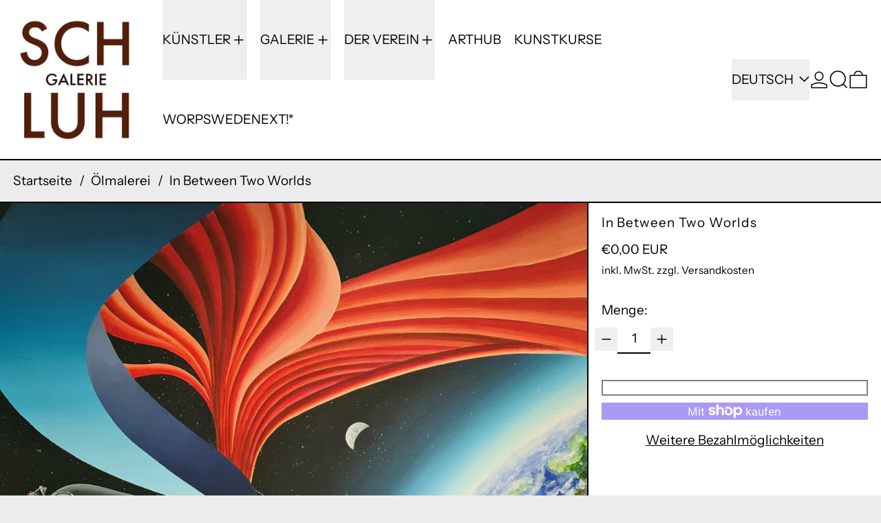

--- FILE ---
content_type: text/javascript
request_url: https://schluh.art/cdn/shop/t/8/assets/global.bundle.js?v=54280930029925866011749983878
body_size: 14000
content:
var _createClass=function(){function defineProperties(target,props){for(var i=0;i<props.length;i++){var descriptor=props[i];descriptor.enumerable=descriptor.enumerable||!1,descriptor.configurable=!0,"value"in descriptor&&(descriptor.writable=!0),Object.defineProperty(target,descriptor.key,descriptor)}}return function(Constructor,protoProps,staticProps){return protoProps&&defineProperties(Constructor.prototype,protoProps),staticProps&&defineProperties(Constructor,staticProps),Constructor}}();function _classCallCheck(instance,Constructor){if(!(instance instanceof Constructor))throw new TypeError("Cannot call a class as a function")}(function(){if(typeof window>"u"||typeof Element>"u")return;var slice=Array.prototype.slice,matches=Element.prototype.matches||Element.prototype.msMatchesSelector,_focusableElementsString=["a[href]","area[href]","input:not([disabled])","select:not([disabled])","textarea:not([disabled])","button:not([disabled])","details","summary","iframe","object","embed","video","[contenteditable]"].join(","),InertRoot=function(){function InertRoot2(rootElement,inertManager2){_classCallCheck(this,InertRoot2),this._inertManager=inertManager2,this._rootElement=rootElement,this._managedNodes=new Set,this._rootElement.hasAttribute("aria-hidden")?this._savedAriaHidden=this._rootElement.getAttribute("aria-hidden"):this._savedAriaHidden=null,this._rootElement.setAttribute("aria-hidden","true"),this._makeSubtreeUnfocusable(this._rootElement),this._observer=new MutationObserver(this._onMutation.bind(this)),this._observer.observe(this._rootElement,{attributes:!0,childList:!0,subtree:!0})}return _createClass(InertRoot2,[{key:"destructor",value:function(){this._observer.disconnect(),this._rootElement&&(this._savedAriaHidden!==null?this._rootElement.setAttribute("aria-hidden",this._savedAriaHidden):this._rootElement.removeAttribute("aria-hidden")),this._managedNodes.forEach(function(inertNode){this._unmanageNode(inertNode.node)},this),this._observer=null,this._rootElement=null,this._managedNodes=null,this._inertManager=null}},{key:"_makeSubtreeUnfocusable",value:function(startNode){var _this2=this;composedTreeWalk(startNode,function(node2){return _this2._visitNode(node2)});var activeElement=document.activeElement;if(!document.body.contains(startNode)){for(var node=startNode,root=void 0;node;){if(node.nodeType===Node.DOCUMENT_FRAGMENT_NODE){root=node;break}node=node.parentNode}root&&(activeElement=root.activeElement)}startNode.contains(activeElement)&&(activeElement.blur(),activeElement===document.activeElement&&document.body.focus())}},{key:"_visitNode",value:function(node){if(node.nodeType===Node.ELEMENT_NODE){var element=node;element!==this._rootElement&&element.hasAttribute("inert")&&this._adoptInertRoot(element),(matches.call(element,_focusableElementsString)||element.hasAttribute("tabindex"))&&this._manageNode(element)}}},{key:"_manageNode",value:function(node){var inertNode=this._inertManager.register(node,this);this._managedNodes.add(inertNode)}},{key:"_unmanageNode",value:function(node){var inertNode=this._inertManager.deregister(node,this);inertNode&&this._managedNodes.delete(inertNode)}},{key:"_unmanageSubtree",value:function(startNode){var _this3=this;composedTreeWalk(startNode,function(node){return _this3._unmanageNode(node)})}},{key:"_adoptInertRoot",value:function(node){var inertSubroot=this._inertManager.getInertRoot(node);inertSubroot||(this._inertManager.setInert(node,!0),inertSubroot=this._inertManager.getInertRoot(node)),inertSubroot.managedNodes.forEach(function(savedInertNode){this._manageNode(savedInertNode.node)},this)}},{key:"_onMutation",value:function(records,self){records.forEach(function(record){var target=record.target;if(record.type==="childList")slice.call(record.addedNodes).forEach(function(node){this._makeSubtreeUnfocusable(node)},this),slice.call(record.removedNodes).forEach(function(node){this._unmanageSubtree(node)},this);else if(record.type==="attributes"){if(record.attributeName==="tabindex")this._manageNode(target);else if(target!==this._rootElement&&record.attributeName==="inert"&&target.hasAttribute("inert")){this._adoptInertRoot(target);var inertSubroot=this._inertManager.getInertRoot(target);this._managedNodes.forEach(function(managedNode){target.contains(managedNode.node)&&inertSubroot._manageNode(managedNode.node)})}}},this)}},{key:"managedNodes",get:function(){return new Set(this._managedNodes)}},{key:"hasSavedAriaHidden",get:function(){return this._savedAriaHidden!==null}},{key:"savedAriaHidden",set:function(ariaHidden){this._savedAriaHidden=ariaHidden},get:function(){return this._savedAriaHidden}}]),InertRoot2}(),InertNode=function(){function InertNode2(node,inertRoot){_classCallCheck(this,InertNode2),this._node=node,this._overrodeFocusMethod=!1,this._inertRoots=new Set([inertRoot]),this._savedTabIndex=null,this._destroyed=!1,this.ensureUntabbable()}return _createClass(InertNode2,[{key:"destructor",value:function(){if(this._throwIfDestroyed(),this._node&&this._node.nodeType===Node.ELEMENT_NODE){var element=this._node;this._savedTabIndex!==null?element.setAttribute("tabindex",this._savedTabIndex):element.removeAttribute("tabindex"),this._overrodeFocusMethod&&delete element.focus}this._node=null,this._inertRoots=null,this._destroyed=!0}},{key:"_throwIfDestroyed",value:function(){if(this.destroyed)throw new Error("Trying to access destroyed InertNode")}},{key:"ensureUntabbable",value:function(){if(this.node.nodeType===Node.ELEMENT_NODE){var element=this.node;if(matches.call(element,_focusableElementsString)){if(element.tabIndex===-1&&this.hasSavedTabIndex)return;element.hasAttribute("tabindex")&&(this._savedTabIndex=element.tabIndex),element.setAttribute("tabindex","-1"),element.nodeType===Node.ELEMENT_NODE&&(element.focus=function(){},this._overrodeFocusMethod=!0)}else element.hasAttribute("tabindex")&&(this._savedTabIndex=element.tabIndex,element.removeAttribute("tabindex"))}}},{key:"addInertRoot",value:function(inertRoot){this._throwIfDestroyed(),this._inertRoots.add(inertRoot)}},{key:"removeInertRoot",value:function(inertRoot){this._throwIfDestroyed(),this._inertRoots.delete(inertRoot),this._inertRoots.size===0&&this.destructor()}},{key:"destroyed",get:function(){return this._destroyed}},{key:"hasSavedTabIndex",get:function(){return this._savedTabIndex!==null}},{key:"node",get:function(){return this._throwIfDestroyed(),this._node}},{key:"savedTabIndex",set:function(tabIndex){this._throwIfDestroyed(),this._savedTabIndex=tabIndex},get:function(){return this._throwIfDestroyed(),this._savedTabIndex}}]),InertNode2}(),InertManager=function(){function InertManager2(document2){if(_classCallCheck(this,InertManager2),!document2)throw new Error("Missing required argument; InertManager needs to wrap a document.");this._document=document2,this._managedNodes=new Map,this._inertRoots=new Map,this._observer=new MutationObserver(this._watchForInert.bind(this)),addInertStyle(document2.head||document2.body||document2.documentElement),document2.readyState==="loading"?document2.addEventListener("DOMContentLoaded",this._onDocumentLoaded.bind(this)):this._onDocumentLoaded()}return _createClass(InertManager2,[{key:"setInert",value:function(root,inert){if(inert){if(this._inertRoots.has(root))return;var inertRoot=new InertRoot(root,this);if(root.setAttribute("inert",""),this._inertRoots.set(root,inertRoot),!this._document.body.contains(root))for(var parent=root.parentNode;parent;)parent.nodeType===11&&addInertStyle(parent),parent=parent.parentNode}else{if(!this._inertRoots.has(root))return;var _inertRoot=this._inertRoots.get(root);_inertRoot.destructor(),this._inertRoots.delete(root),root.removeAttribute("inert")}}},{key:"getInertRoot",value:function(element){return this._inertRoots.get(element)}},{key:"register",value:function(node,inertRoot){var inertNode=this._managedNodes.get(node);return inertNode!==void 0?inertNode.addInertRoot(inertRoot):inertNode=new InertNode(node,inertRoot),this._managedNodes.set(node,inertNode),inertNode}},{key:"deregister",value:function(node,inertRoot){var inertNode=this._managedNodes.get(node);return inertNode?(inertNode.removeInertRoot(inertRoot),inertNode.destroyed&&this._managedNodes.delete(node),inertNode):null}},{key:"_onDocumentLoaded",value:function(){var inertElements=slice.call(this._document.querySelectorAll("[inert]"));inertElements.forEach(function(inertElement){this.setInert(inertElement,!0)},this),this._observer.observe(this._document.body||this._document.documentElement,{attributes:!0,subtree:!0,childList:!0})}},{key:"_watchForInert",value:function(records,self){var _this=this;records.forEach(function(record){switch(record.type){case"childList":slice.call(record.addedNodes).forEach(function(node){if(node.nodeType===Node.ELEMENT_NODE){var inertElements=slice.call(node.querySelectorAll("[inert]"));matches.call(node,"[inert]")&&inertElements.unshift(node),inertElements.forEach(function(inertElement){this.setInert(inertElement,!0)},_this)}},_this);break;case"attributes":if(record.attributeName!=="inert")return;var target=record.target,inert=target.hasAttribute("inert");_this.setInert(target,inert);break}},this)}}]),InertManager2}();function composedTreeWalk(node,callback,shadowRootAncestor){if(node.nodeType==Node.ELEMENT_NODE){var element=node;callback&&callback(element);var shadowRoot=element.shadowRoot;if(shadowRoot){composedTreeWalk(shadowRoot,callback,shadowRoot);return}if(element.localName=="content"){for(var content=element,distributedNodes=content.getDistributedNodes?content.getDistributedNodes():[],i=0;i<distributedNodes.length;i++)composedTreeWalk(distributedNodes[i],callback,shadowRootAncestor);return}if(element.localName=="slot"){for(var slot=element,_distributedNodes=slot.assignedNodes?slot.assignedNodes({flatten:!0}):[],_i=0;_i<_distributedNodes.length;_i++)composedTreeWalk(_distributedNodes[_i],callback,shadowRootAncestor);return}}for(var child=node.firstChild;child!=null;)composedTreeWalk(child,callback,shadowRootAncestor),child=child.nextSibling}function addInertStyle(node){if(!node.querySelector("style#inert-style, link#inert-style")){var style=document.createElement("style");style.setAttribute("id","inert-style"),style.textContent=`
[inert] {
  pointer-events: none;
  cursor: default;
}

[inert], [inert] * {
  -webkit-user-select: none;
  -moz-user-select: none;
  -ms-user-select: none;
  user-select: none;
}
`,node.appendChild(style)}}if(!HTMLElement.prototype.hasOwnProperty("inert")){var inertManager=new InertManager(document);Object.defineProperty(HTMLElement.prototype,"inert",{enumerable:!0,get:function(){return this.hasAttribute("inert")},set:function(inert){inertManager.setInert(this,inert)}})}})();import{Alpine as Alpine2,AlpinePlugins}from"vendor";import{Splide as Splide2}from"vendor";function fetched_fragment_default(Alpine3){Alpine3.magic("fetchedFragment",(el,{Alpine:Alpine4,evaluateLater})=>(url,selector,loadingClasses=null)=>{let classNames;return loadingClasses&&(classNames=loadingClasses.split(/\s+/g),el.classList.add(...classNames)),async()=>{const html=await fetchHTMLFragment(url,selector);return Alpine4.$data(el).$nextTick(()=>{classNames&&el.classList.remove(...classNames)}),html}})}function html_if_set_default(Alpine3){Alpine3.directive("html-if-set",(el,{modifiers,expression},{effect,evaluateLater})=>{let evaluate=evaluateLater(expression),useEmpty=modifiers.includes("use-empty");function saveInitialHTML(){el._x_custom_initialHTML=el.innerHTML}function getInitialHTML(){return el._x_custom_initialHTML}effect(()=>{let newHTML;evaluate(value=>{value?(newHTML=value,getInitialHTML()||saveInitialHTML()):useEmpty&&value===""?newHTML=value:getInitialHTML()&&(newHTML=getInitialHTML()),(newHTML||useEmpty&&newHTML==="")&&Alpine3.mutateDom(()=>{el.innerHTML=newHTML,el._x_ignoreSelf=!0,Alpine3.initTree(el),delete el._x_ignoreSelf})})})})}function mask_default(Alpine3){Alpine3.directive("mask",(el,{value,expression},{effect,evaluateLater})=>{let templateFn=()=>expression,lastInputValue="";queueMicrotask(()=>{if(["function","dynamic"].includes(value)){let evaluator=evaluateLater(expression);effect(()=>{templateFn=input=>{let result;return Alpine3.dontAutoEvaluateFunctions(()=>{evaluator(value2=>{result=typeof value2=="function"?value2(input):value2},{scope:{$input:input,$money:formatMoney.bind({el})}})}),result},processInputValue(el,!1)})}else processInputValue(el,!1);el._x_model&&el._x_model.set(el.value)}),el.addEventListener("input",()=>processInputValue(el)),el.addEventListener("blur",()=>processInputValue(el,!1)),el.addEventListener("remask",()=>processInputValue(el,!1,!0));function processInputValue(el2,shouldRestoreCursor=!0,ignoreBackspace=!1){let input=el2.value,template=templateFn(input);if(!template||template==="false")return!1;if(ignoreBackspace===!1&&lastInputValue.length-el2.value.length===1)return lastInputValue=el2.value;let setInput=()=>{lastInputValue=el2.value=formatInput(input,template)};shouldRestoreCursor?restoreCursorPosition(el2,template,()=>{setInput()}):setInput()}function formatInput(input,template){if(input==="")return"";let strippedDownInput=stripDown(template,input);return buildUp(template,strippedDownInput)}}).before("model")}function restoreCursorPosition(el,template,callback){let cursorPosition=el.selectionStart,unformattedValue=el.value;callback();let beforeLeftOfCursorBeforeFormatting=unformattedValue.slice(0,cursorPosition),newPosition=buildUp(template,stripDown(template,beforeLeftOfCursorBeforeFormatting)).length;el.setSelectionRange(newPosition,newPosition)}function stripDown(template,input){let inputToBeStripped=input,output="",regexes={9:/[0-9]/,a:/[a-zA-Z]/,"*":/[a-zA-Z0-9]/},wildcardTemplate="";for(let i=0;i<template.length;i++){if(["9","a","*"].includes(template[i])){wildcardTemplate+=template[i];continue}for(let j=0;j<inputToBeStripped.length;j++)if(inputToBeStripped[j]===template[i]){inputToBeStripped=inputToBeStripped.slice(0,j)+inputToBeStripped.slice(j+1);break}}for(let i=0;i<wildcardTemplate.length;i++){let found=!1;for(let j=0;j<inputToBeStripped.length;j++)if(regexes[wildcardTemplate[i]].test(inputToBeStripped[j])){output+=inputToBeStripped[j],inputToBeStripped=inputToBeStripped.slice(0,j)+inputToBeStripped.slice(j+1),found=!0;break}if(!found)break}return output}function buildUp(template,input){let clean=Array.from(input),output="";for(let i=0;i<template.length;i++){if(!["9","a","*"].includes(template[i])){output+=template[i];continue}if(clean.length===0)break;output+=clean.shift()}return output}function formatMoney(input,delimiter=".",thousands,precision=2){if(input==="-")return"-";if(/^\D+$/.test(input))return"9";thousands==null&&(thousands=delimiter===","?".":",");let addThousands=(input2,thousands2)=>{let output="",counter=0;for(let i=input2.length-1;i>=0;i--)input2[i]!==thousands2&&(counter===3?(output=input2[i]+thousands2+output,counter=0):output=input2[i]+output,counter++);return output},minus=input.startsWith("-")?"-":"",strippedInput=input.replaceAll(new RegExp(`[^0-9\\${delimiter}]`,"g"),""),template=Array.from({length:strippedInput.split(delimiter)[0].length}).fill("9").join("");return template=`${minus}${addThousands(template,thousands)}`,precision>0&&input.includes(delimiter)&&(template+=`${delimiter}`+"9".repeat(precision)),queueMicrotask(()=>{this.el.value.endsWith(delimiter)||this.el.value[this.el.selectionStart-1]===delimiter&&this.el.setSelectionRange(this.el.selectionStart-1,this.el.selectionStart-1)}),template}var modals_default={domContentLoaded:!1,leftDrawer:{open:!1,contents:""},rightDrawer:{open:!1,contents:""},quickBuyDrawer:{open:!1,contents:""},modal:{open:!1,contents:""},promo:{open:!1,contents:""},popup:{open:!1,contents:""},modals:{},async init(){await switchOnDOMContentLoaded(),await Alpine.nextTick(),await Alpine.nextTick();for(const slotName of["leftDrawer","rightDrawer","quickBuyDrawer","modal","promo","popup"])this.setUpShow(slotName),this.setUpHide(slotName)},register(name,slotName){this.modals[name]=slotName},open(name){if(this.modals[name]){const slotName=this.modals[name];if(this[slotName].contents===name&&this[slotName].open===!0)return;document.body.dispatchEvent(new CustomEvent(`${kebabCase(name)}-will-open`,{bubbles:!0})),document.body.dispatchEvent(new CustomEvent(`${kebabCase(slotName)}-will-open`,{bubbles:!0})),this[slotName].contents=name,this[slotName].open=!0}},close(nameOrSlotName){let name,slotName;this.modals[nameOrSlotName]?(name=nameOrSlotName,slotName=this.modals[nameOrSlotName]):(name=this[nameOrSlotName].contents,slotName=nameOrSlotName),!(this[slotName].contents!==name||this[slotName].open!==!0)&&(document.body.dispatchEvent(new CustomEvent(`${kebabCase(name)}-will-close`,{bubbles:!0})),document.body.dispatchEvent(new CustomEvent(`${kebabCase(slotName)}-will-close`,{bubbles:!0})),this[slotName].open=!1)},setUpShow(slotName){const slotEl=document.getElementById(`${kebabCase(slotName)}-slot`);slotEl._x_doShow=async()=>{const dispatchOpenEvents=()=>{const name=Alpine.store("modals")[slotName].contents;document.body.dispatchEvent(new CustomEvent(`${kebabCase(name)}-is-open`,{bubbles:!0})),document.body.dispatchEvent(new CustomEvent(`${kebabCase(slotName)}-is-open`,{bubbles:!0}))};Alpine.mutateDom(()=>{slotEl.style.length===1&&slotEl.style.display==="none"?slotEl.removeAttribute("style"):slotEl.style.removeProperty("display")}),await Alpine.nextTick();try{const transitionEl=slotEl.hasAttribute("x-show")?slotEl:slotEl.closest("[x-show]");await Promise.all(transitionEl.getAnimations().map(animation=>animation.finished)),dispatchOpenEvents()}catch{dispatchOpenEvents()}}},setUpHide(slotName){const slotEl=document.getElementById(`${kebabCase(slotName)}-slot`);slotEl._x_doHide=()=>{Alpine.mutateDom(()=>{slotEl.style.setProperty("display","none")});const name=Alpine.store("modals")[slotName].contents;Alpine.store("modals")[slotName].contents="",document.body.dispatchEvent(new CustomEvent(`${kebabCase(name)}-is-closed`,{bubbles:!0})),document.body.dispatchEvent(new CustomEvent(`${kebabCase(slotName)}-is-closed`,{bubbles:!0}))}},closeAll(){Object.keys(this.modals).forEach(modal=>{Alpine.store("modals").close(modal)})},getSlotEl(slotName){return document.getElementById(`${kebabCase(slotName)}-slot`)||null},removeExistingContents(slotName,selector){const existingModalContents=this.getSlotEl(slotName)?.querySelector(selector);existingModalContents&&existingModalContents.remove()}},cart_count_default={count:window.theme&&window.theme.cartItemCount||0,init(){window.addEventListener("baseline:cart:afteradditem",e=>{this._setFromFetchedSection(e.detail.response)}),window.addEventListener("baseline:cart:cartqtychange",e=>{this._setFromFetchedSection(e.detail.response)}),window.addEventListener("baseline:cart:update",e=>{this._setFromFetchedSection(e.detail.response)})},_setFromFetchedSection(data){const countSectionHTML=data.sections["cart-item-count"];this.count=parseInt(parseDOMFromString(countSectionHTML).firstElementChild.innerText.trim(),10),window.theme.cartItemCount=this.count},countWithText(){let string=theme.strings.itemCountOther;return this.count===1&&(string=theme.strings.itemCountOne),string.replace("{{ count }}",this.count)}},age_check_default=({mode,dateFormat,minimumAge,redirectURL,enabled})=>({authenticated:!1,mode,dateFormat,minimumAge,redirectURL,month:"",day:"",year:"",date:"",enabled,sectionId:null,storageKey:null,boundOnSectionSelect:null,boundOnSectionDeselect:null,get fullDate(){return`${this.month}/${this.day}/${this.year}`},init(){this.sectionId=this.$root.id,this.storageKey=`switch-age-check-${this.sectionId}`,window.location.pathname!=="/challenge"&&(Shopify.designMode&&Alpine.store("modals").removeExistingContents("modal","#ageCheck"),initTeleport(this.$root),Alpine.store("modals").register("ageCheck","modal"),Shopify.designMode?(window.theme.designMode.selected===this.sectionId&&(this.enabled===!0?Alpine.store("modals").open("ageCheck"):Alpine.store("modals").close("ageCheck")),this.boundOnSectionSelect=this.onSectionSelect.bind(this),this.boundOnSectionDeselect=this.onSectionDeselect.bind(this),document.addEventListener("shopify:section:select",this.boundOnSectionSelect),document.addEventListener("shopify:section:deselect",this.boundOnSectionDeselect)):getExpiringStorageItem(this.storageKey)!=="approved"&&Alpine.store("modals").open("ageCheck"),this.redirectURL===null&&(this.redirectURL="https://www.google.com"),this.mode==="dob"&&(this.date=new Date,setTimeout(()=>this.setUpDOB(),100)))},onSectionSelect(e){e.target.contains(this.$root)&&this.enabled&&Alpine.store("modals").open("ageCheck")},onSectionDeselect(e){e.target.contains(this.$root)&&this.$store.modals.close("ageCheck")},approveEntry(){Alpine.store("modals").close("ageCheck"),Shopify.designMode||setExpiringStorageItem(this.storageKey,"approved",daysInMs(30))},denyEntry(){window.location=this.redirectURL},checkInput(name){switch(name){case"day":return parseInt(this.day)>0&&parseInt(this.day)<32;case"month":return parseInt(this.month)>0&&parseInt(this.month)<13;case"year":return parseInt(this.year)<this.date.getFullYear()&&parseInt(this.year)>1900}return!0},checkAge(){const currentDate=Math.round(this.date.getTime()/1e3),enteredDate=Math.round(new Date(`${this.fullDate}`).getTime()/1e3);Math.floor((currentDate-enteredDate)/31536e3)>parseInt(this.minimumAge,10)?this.approveEntry():this.denyEntry()},setUpDOB(){document.getElementById(`dob-form-${this.sectionId}`).addEventListener("input",e=>{const target=e.srcElement||e.target,maxLength=parseInt(target.attributes.maxlength.value,10),targetLength=target.value.length;if(targetLength>=maxLength){if(!this.checkInput(target.getAttribute("name")))return target.value="",!1;let next=target.closest(".input-grid-item");for(;(next=next.nextElementSibling)&&next!=null;){let input=next.querySelector("input");if(input!==null){input.focus();break}}}else if(targetLength===0){let previous=target.closest(".input-grid-item");for(;(previous=previous.previousElementSibling)&&previous!=null;){const input=previous.querySelector("input");if(input!==null){input.focus();break}}}this.checkInput("day")&&this.checkInput("month")&&this.checkInput("year")&&setTimeout(()=>this.checkAge(),500)})},destroy(){document.removeEventListener("shopify:section:select",this.boundOnSectionSelect),document.removeEventListener("shopify:section:deselect",this.boundOnSectionDeselect)}}),free_shipping_bar_default=()=>({contentHTML:null,boundOnCartUpdate:null,init(){this.boundOnCartUpdate=this.onCartUpdate.bind(this),window.addEventListener("baseline:cart:afteradditem",this.boundOnCartUpdate),window.addEventListener("baseline:cart:cartqtychange",this.boundOnCartUpdate),window.addEventListener("baseline:cart:update",this.boundOnCartUpdate)},async onCartUpdate(){const updatedSection=await freshHTML(getURLWithParams(window.theme.routes.root_url,{section_id:this.$root.id}));this.contentHTML=querySelectorInHTMLString("[data-content]",updatedSection).innerHTML;const scrollingTextContainerEl=this.$root.querySelector("scrolling-items-container");scrollingTextContainerEl&&(await this.$nextTick(),scrollingTextContainerEl.dispatchEvent(new CustomEvent("scrolling-items:change")))},destroy(){window.removeEventListener("baseline:cart:afteradditem",this.boundOnCartUpdate),window.removeEventListener("baseline:cart:cartqtychange",this.boundOnCartUpdate),window.removeEventListener("baseline:cart:update",this.boundOnCartUpdate)}}),cart_items_default=()=>({itemsRoot:null,loading:null,boundOnCartQuantityChange:null,init(){this.itemsRoot=this.$root,this.boundOnCartQuantityChange=this.onCartQuantityChange.bind(this),window.addEventListener("baseline:cart:afteradditem",this.boundOnCartQuantityChange),window.addEventListener("baseline:cart:cartqtychange",this.boundOnCartQuantityChange),window.addEventListener("baseline:cart:update",this.boundOnCartQuantityChange),document.addEventListener("baseline:cart:lock",()=>{this.loading=!0}),document.addEventListener("baseline:cart:unlock",()=>{this.loading=!1})},onCartQuantityChange(e){Alpine.morph(this.itemsRoot,querySelectorInHTMLString("[data-cart-items]",e.detail.response.sections["cart-items"]).outerHTML,{updating(el,toEl,childrenOnly,skip){el.nodeType===1&&el.hasAttribute("ready")&&toEl.setAttribute("ready","")}}),this.$nextTick(()=>{this.itemsRoot.querySelectorAll("input").forEach(inputEl=>{inputEl.value=inputEl.getAttribute("value"),inputEl.dispatchEvent(new Event("input"))})}),this.updateLiveRegion(parseDOMFromString(e.detail.response.sections["cart-live-region"]).firstElementChild.textContent),e.detail.originalTarget&&this.$nextTick(()=>{if(!this.itemsRoot.contains(e.detail.originalTarget)){let focusRoot;this.itemsRoot.closest('[role="dialog"]')?focusRoot=this.itemsRoot.closest('[role="dialog"]').parentNode:focusRoot=this.itemsRoot,this.$focus.within(focusRoot).first()}});const itemsRootEl=this.itemsRoot;switch(e.type){case"baseline:cart:afteradditem":document.dispatchEvent(new CustomEvent("theme:product:add",{detail:{cartItemCount:window.theme.cartItemCount,itemsRootEl,lineItemEl:document.querySelector(`[data-line-item-key="${e.detail.response.key}"]`)||null,variantId:e.detail.response.variant_id,key:e.detail.response.key,formEl:document.getElementById(e.detail.sourceId),get cartPromise(){return fetch(window.theme.routes.cart_url,fetchConfigDefaults()).then(res=>res.json()).then(cart=>cart).catch(error=>console.error("Error fetching cart in `theme:product:add`",error))}}}));break;case"baseline:cart:cartqtychange":document.dispatchEvent(new CustomEvent("theme:line-item:change",{detail:{cartItemCount:e.detail.response.item_count,itemsRootEl,lineItemEl:document.querySelector(`[data-line-item-key="${e.detail.key}"]`)||null,variantId:e.detail.variantId,key:e.detail.key,quantity:e.detail.quantity,previousQuantity:e.detail.previousQuantity,cart:e.detail.response}}));break;case"baseline:cart:update":document.dispatchEvent(new CustomEvent("theme:cart:update",{detail:{cartItemCount:window.theme.cartItemCount,itemsRootEl,get cartPromise(){return fetch(window.theme.routes.cart_url,fetchConfigDefaults()).then(res=>res.json()).then(cart=>cart).catch(error=>console.error("Error fetching cart in `theme:cart:update`",error))}}}));break}},updateLiveRegion(liveRegionText){if(!liveRegionText)return;const cartStatus=document.getElementById("cart-live-region-text");cartStatus.textContent=liveRegionText,cartStatus.setAttribute("aria-hidden",!1),setTimeout(()=>{cartStatus.setAttribute("aria-hidden",!0)},1e3)},destroy(){window.removeEventListener("baseline:cart:afteradditem",this.boundOnCartQuantityChange),window.removeEventListener("baseline:cart:cartqtychange",this.boundOnCartQuantityChange),window.removeEventListener("baseline:cart:update",this.boundOnCartQuantityChange)}}),cart_item_default=key=>({quantity:null,previousQuantity:null,key,locked:!1,errorMessage:null,init(){document.addEventListener("baseline:cart:lock",()=>{this.locked=!0}),document.addEventListener("baseline:cart:unlock",()=>{this.locked=!1})},async itemQuantityChange(){if(this.locked||this.loading||this.$refs.quantityInput.hasAttribute("data-last-value")&&this.quantity===Number(this.$refs.quantityInput.dataset.lastValue))return;this.locked=!0,this.loading=!0;const request={...fetchConfigDefaults("application/javascript"),body:JSON.stringify({id:this.key,quantity:this.quantity,sections:"cart-items,cart-footer,cart-item-count,cart-live-region",sections_url:window.location.pathname})};try{const data=await(await fetch(theme.routes.cart_change_url,request)).json();data.status===422?(this.errorMessage=data.message,this.quantity=this.previousQuantity,document.dispatchEvent(new CustomEvent("theme:line-item:error",{detail:{message:this.errorMessage,itemsRootEl:this.itemsRoot,lineItemEl:document.querySelector(`[data-line-item-key="${this.key}"]`)||null,variantId:Number(this.$refs.quantityInput.dataset.variantId),key:this.key,quantity:this.quantity}}))):(this.errorMessage=null,document.body.dispatchEvent(new CustomEvent("baseline:cart:cartqtychange",{bubbles:!0,detail:{response:data,key:this.key,quantity:this.quantity,previousQuantity:this.previousQuantity,variantId:Number(this.$refs.quantityInput.dataset.variantId),originalTarget:this.$refs.quantityControl}})))}catch(e){console.error(e),document.getElementById("cart-errors").textContent=theme.strings.cartError,document.dispatchEvent(new CustomEvent("theme:cart:error:other",{detail:{message:theme.strings.cartError,error:e}}))}finally{this.locked=!1,this.loading=!1}},removeItem(){Array.from(this.$root.querySelectorAll('[x-data="CartItemQuantity"]')).filter(el=>el.offsetParent)[0].dispatchEvent(new CustomEvent("remove"))}}),quantity_default={adjustQuantity(adjustCb){typeof this.previousQuantity<"u"&&(this.previousQuantity=this.quantity);const quantityBeforeAdjustment=this.quantity;adjustCb(),this.dispatchInputEvent(),this.quantity!==quantityBeforeAdjustment&&this.$nextTick(()=>{this.dispatchChangeEvent()})},increment(){this.adjustQuantity(()=>{this.$refs.quantityInput.stepUp()})},decrement(){this.adjustQuantity(()=>{this.$refs.quantityInput.stepDown()})},dispatchInputEvent(){this.$refs.quantityInput.dispatchEvent(new Event("input"))},dispatchChangeEvent(){this.$refs.quantityInput.dispatchEvent(new Event("change"))}},cart_item_quantity_default=()=>({remove(){this.adjustQuantity(()=>{this.$refs.quantityInput.value=0})},...quantity_default}),cart_footer_default=()=>({footerRoot:null,_morphFooter(e){const newFooterSection=querySelectorInHTMLString("[data-cart-footer]",e.detail.response.sections["cart-footer"]);Alpine.morph(this.footerRoot,newFooterSection?newFooterSection.outerHTML:"",{updating(el,toEl,childrenOnly,skip){el.classList&&el.classList.contains("additional-checkout-buttons")&&skip(),el.nodeType===1&&el.hasAttribute("ready")&&toEl.setAttribute("ready","")}})},init(){this.footerRoot=this.$root,window.addEventListener("baseline:cart:afteradditem",e=>{this._morphFooter(e)}),window.addEventListener("baseline:cart:cartqtychange",e=>{this._morphFooter(e)}),window.addEventListener("baseline:cart:update",e=>{this._morphFooter(e)})}}),cart_note_default=()=>({updating:!1,note:"",init(){this.note=this.$root.value,this.$watch("note",(value,oldValue)=>{value!==oldValue&&this.updateNote()})},async updateNote(){this.updating=!0,await fetch(theme.routes.cart_update_url,{...fetchConfigDefaults(),body:JSON.stringify({note:this.$root.value})}),this.updating=!1}}),header_default=()=>({isStuck:!1,overlayHeaderWithSticky:null,overlayTextColor:null,init(){this.overlayHeaderWithSticky=this.$root.dataset.overlayHeaderWithSticky==="true",this.overlayHeaderWithSticky&&this.setUpOverlayWithSticky()},setUpOverlayWithSticky(){const positionerEl=document.createElement("div");positionerEl.id="sticky-positioner",document.body.insertBefore(positionerEl,this.$root.closest(".shopify-section")),new IntersectionObserver(([e])=>{e.intersectionRatio===0?this.isStuck=!0:this.isStuck=!1}).observe(positionerEl),this.overlayTextColor=this.$root.dataset.overlayTextColorScheme,this.updateColorScheme(this.isStuck),this.$watch("isStuck",value=>{this.updateColorScheme(value)})},updateColorScheme(isStuck){isStuck?(this.$refs.header.setAttribute("data-color-scheme",""),this.$refs.header.classList.remove("bg-transparent"),this.$refs.header.classList.add("bg-scheme-background")):(this.$refs.header.setAttribute("data-color-scheme",this.overlayTextColor),this.$refs.header.classList.remove("bg-scheme-background"),this.$refs.header.classList.add("bg-transparent"))}}),video_default=(mode="preview")=>({player:null,enabled:!1,playing:!1,id:"",playback:"inline",mode,init(){this.id=this.$root.id,document.body.addEventListener("pauseAllMedia",e=>{e.detail!==null&&e.detail.id===this.$root.id||this.mode!=="autoplay"&&this.pause()}),this.$watch("enabled",value=>{value===!0&&(this.player=this.$root.querySelector("[\\@play][\\@pause]"),this.player.addEventListener("playing",()=>{this.playing=!0}),this.player.addEventListener("paused",()=>{this.playing=!1}))}),this.$watch("playing",value=>{value===!0&&this.dispatchPauseAllMediaEvent()}),this.productMediaWrapper=this.$root.closest("[data-product-single-media-wrapper]"),this.productMediaWrapper!==null&&this.setUpProductMediaListeners(),Shopify.designMode&&document.addEventListener("shopify:section:unload",e=>{e.target.contains(this.$root)&&this.player&&this.player.dispatchEvent(new CustomEvent("deinit"))}),this.mode==="autoplay"&&this.enable(),this.$nextTick(()=>{this.checkImagesLoaded()})},checkImagesLoaded(){this.$root.querySelectorAll("img.track-loaded").forEach(image=>{image.complete?image.classList.add("is-complete"):image.addEventListener("load",()=>{image.classList.add("is-complete")})})},enable(){this.playback==="modal"?(this.$store.modals.modals[this.id]||this.$store.modals.register(this.id,"modal"),this.dispatchPauseAllMediaEvent(),this.$store.modals.open(this.id)):this.enabled=!0},dispatchPauseAllMediaEvent(){document.body.dispatchEvent(new CustomEvent("pauseAllMedia",{detail:{id:this.$root.id}}))},play(){this.enabled===!1||this.player===null||this.player.dispatchEvent(new CustomEvent("play"))},pause(){this.enabled===!1||this.player===null||this.player.dispatchEvent(new CustomEvent("pause"))},setUpProductMediaListeners(){this.productMediaWrapper.addEventListener("mediaHidden",()=>{this.pause()}),this.productMediaWrapper.addEventListener("mediaVisible",()=>{})}}),product_media_video_default=()=>({player:null,productMediaWrapper:null,enabled:!1,playing:!1,init(){document.body.addEventListener("pauseAllMedia",e=>{e.detail!==null&&e.detail.id===this.$root.id||this.pause()}),this.$watch("enabled",value=>{value===!0&&(this.player=this.$root.querySelector("[\\@play][\\@pause]"),this.player.addEventListener("playing",()=>{this.playing=!0}),this.player.addEventListener("paused",()=>{this.playing=!1}))}),this.$watch("playing",value=>{value===!0&&this.dispatchPauseAllMediaEvent()}),this.productMediaWrapper=this.$root.closest("[data-product-single-media-wrapper]"),this.productMediaWrapper&&this.setUpProductMediaListeners(),Shopify.designMode&&document.addEventListener("shopify:section:unload",e=>{e.target.contains(this.$root)&&this.player&&this.player.dispatchEvent(new CustomEvent("deinit"))})},setUpProductMediaListeners(){this.productMediaWrapper.addEventListener("mediaHidden",()=>{this.pause()}),this.productMediaWrapper.addEventListener("mediaVisible",()=>{this.play()})},enable(){this.enabled=!0},dispatchPauseAllMediaEvent(){document.body.dispatchEvent(new CustomEvent("pauseAllMedia",{detail:{id:this.$root.id}}))},play(){this.enabled===!1||this.player===null||this.player.dispatchEvent(new CustomEvent("play"))},pause(){this.enabled===!1||this.player===null||this.player.dispatchEvent(new CustomEvent("pause"))}}),html_video_default=()=>({init(){this.$refs.video.addEventListener("play",()=>{this.$root.dispatchEvent(new CustomEvent("playing",{bubbles:!0}))}),this.$refs.video.addEventListener("pause",()=>{this.$root.dispatchEvent(new CustomEvent("paused",{bubbles:!0}))}),this.$refs.video.autoplay&&this.$nextTick(()=>{this.$refs.video.play()})},play(){this.$refs.video.play()},pause(){this.$refs.video.pause()}}),filterable_default=()=>({filtersOpen:!1,sortOpen:!1,filtersCache:[],loading:!1,focusedBeforeUpdate:null,searchParams:null,countHTML:null,filtersFormHTML:null,resultsHTML:null,drawerToggleHTML:null,afterUpdateCallback:null,isMdBreakpoint:window.isMdBreakpoint(),mdBreakpointMQL:window.mdBreakpointMQL(),boundOnHistoryChange:null,clickOutside(event,property,sidebarOnDesktop){sidebarOnDesktop&&this.isMdBreakpoint||event.preventDefault(),!(event.target&&(event.target===this.$refs.filterDropDownToggle||event.target===this.$refs.sortDropDownToggle))&&(this[property]=!1)},focusOut(event,property){if(event.relatedTarget){if(event.relatedTarget===this.$refs.filterDropDownToggle||event.relatedTarget===this.$refs.sortDropDownToggle)return;event.relatedTarget.closest("[data-filterable-dropdown]")||(this[property]=!1)}},onEscape(){this.filtersOpen&&(this.filtersOpen=!1,this.$refs.filterDropDownToggle.focus()),this.sortOpen&&(this.sortOpen=!1,this.$refs.sortToggle.focus())},init(){this.isMdBreakpoint=this.mdBreakpointMQL.matches,this.mdBreakpointMQL.addEventListener("change",e=>{this.isMdBreakpoint=e.matches}),this.$root.addEventListener("baseline:filterable:open-filters",()=>{this.filtersOpen=!0}),this.boundOnHistoryChange=this.onHistoryChange.bind(this),window.addEventListener("popstate",this.boundOnHistoryChange),this.$watch("sortOpen",value=>{value===!0&&this.filtersOpen===!0&&(this.filtersOpen=!1)}),this.$watch("filtersOpen",value=>{value===!0&&this.sortOpen===!0&&(this.sortOpen=!1)}),this.$watch("searchParams",this.onSearchParamsUpdate.bind(this))},async onSearchParamsUpdate(value,oldValue){if(value===oldValue)return;const updatedHTML=await fetchHTML(currentURLAddingParams([...value,["section_id",getSectionId(this.$root)]],!0));this.$root.querySelector('[data-fragment-id="count"]')&&(this.countHTML=querySelectorInHTMLString('[data-fragment-id="count"]',updatedHTML).innerHTML),this.$root.querySelector('[data-fragment-id="drawer-toggle"]')&&(this.drawerToggleHTML=querySelectorInHTMLString('[data-fragment-id="drawer-toggle"]',updatedHTML).innerHTML);const filterFormFragmentIds=["filters-form-sidebar","filters-form-filters-drop-down","filters-form-sort-drop-down","filters-form-drawer"];for(const fragmentId of filterFormFragmentIds){let fragmentEl,updatedFormFragmentEl;if(fragmentId==="filters-form-drawer"){if(fragmentEl=document.getElementById("filters-form-drawer"),!fragmentEl||(updatedFormFragmentEl=querySelectorInHTMLString(`[data-template-fragment-id="${fragmentId}"]`,updatedHTML)?.content.firstElementChild.querySelector(`[data-fragment-id="${fragmentId}"]`),!updatedFormFragmentEl))continue}else if(fragmentEl=this.$root.querySelector(`[data-fragment-id="${fragmentId}"]`),!fragmentEl||(updatedFormFragmentEl=querySelectorInHTMLString(`[data-fragment-id="${fragmentId}"]`,updatedHTML)||null,!updatedFormFragmentEl))continue;fragmentEl.querySelectorAll("[data-filterable-filter-fragment]").forEach(filterableFragmentEl=>{const updatedFragmentEl=updatedFormFragmentEl.querySelector(`[data-filterable-filter-fragment="${filterableFragmentEl.getAttribute("data-filterable-filter-fragment")}"`);updatedFragmentEl&&(filterableFragmentEl.innerHTML=updatedFragmentEl.innerHTML)})}this.resultsHTML=querySelectorInHTMLString('[data-fragment-id="results"]',updatedHTML).innerHTML,this.afterUpdate()},afterUpdate(){if(this.focusedBeforeUpdate&&document.getElementById(this.focusedBeforeUpdate)){const target=document.getElementById(this.focusedBeforeUpdate);this.$focus.focus(target),target.tagName==="INPUT"&&target.type==="text"&&target.select(),this.focusedBeforeUpdate=null}this.historyChanged?this.historyChanged=!1:this.updateURLHash(this.searchParams),this.loading=!1,this.afterUpdateCallback&&this.$nextTick(()=>{this.afterUpdateCallback(),this.afterUpdateCallback=null})},filterFormSubmit(event){let form=event.target.closest("form");if(event.target.hasAttribute("form")){const formId=event.target.getAttribute("form");form=document.getElementById(formId)}if(this.loading||!form)return;if(this.loading=!0,document.activeElement&&this.$root.contains(document.activeElement)){const targetId=document.activeElement.getAttribute("id");targetId&&(this.focusedBeforeUpdate=targetId)}const formData=new FormData(form);this.searchParams=new URLSearchParams(formData),event.target.name&&event.target.name==="sort_by"&&(this.afterUpdateCallback=()=>{this.sortOpen=!1})},clearAllFilters(){this.searchParams=new URL(this.$event.currentTarget.href).searchParams},updateURLHash(searchParams){const searchParamsString=searchParams.toString();history.pushState({searchParamsString},"",`${window.location.pathname}${searchParamsString&&"?".concat(searchParamsString)}`)},onHistoryChange(event){this.historyChanged=!0,this.searchParams=event.state.searchParams||""},destroy(){window.removeEventListener("popstate",this.boundOnHistoryChange)}}),range_control_default=(min,max,start,end)=>({min,max,valueA:start,valueB:end,ready:!1,ignoreRangeStart:!1,ignoreRangeEnd:!1,get rangeStart(){return Math.min(this.valueA,this.valueB)},set rangeStart(value){value>=this.rangeEnd||(this.valueA<this.valueB?this.valueA=value:this.valueB=value)},get rangeEnd(){return Math.max(this.valueA,this.valueB)},set rangeEnd(value){value<=this.rangeStart||(this.valueA>this.valueB?this.valueA=value:this.valueB=value)},get rangeStartInMajorUnits(){return this.rangeStart/100},get rangeEndInMajorUnits(){return this.rangeEnd/100},get range(){return this.rangeEnd-this.rangeStart},get rangeStartInPercent(){return this.normalize(this.rangeStart)},get rangeEndInPercent(){return this.normalize(this.rangeEnd)},get rangeInPercent(){return this.rangeEndInPercent-this.rangeStartInPercent},get valueCenter(){return this.rangeStart+this.range/2},set valueCenter(value){const proposedRangeStart=Math.round((value-this.range/2)/100)*100,proposedRangeEnd=Math.round((value+this.range/2)/100)*100;proposedRangeStart<this.min||proposedRangeEnd>this.max||(this.rangeStart=proposedRangeStart,this.rangeEnd=proposedRangeEnd)},init(){this.$watch("rangeStart",(value,oldValue)=>{value===oldValue||this.ignoreRangeStart||this.updateRangeStartDirectInputField(value)}),this.$watch("rangeEnd",(value,oldValue)=>{value===oldValue||this.ignoreRangeEnd||this.updateRangeEndDirectInputField(value)}),this.$nextTick(()=>{this.ready=!0})},normalize(value){const ratio=100/(this.max-this.min);return(value-this.min)*ratio+0},updateRangeStartDirectInputField(value,triggerChange=!0){this.$refs.rangeStartDirectInputField.value=(value/100).toString(),this.$refs.rangeStartDirectInputField.dispatchEvent(new Event("remask"))},updateRangeEndDirectInputField(value,triggerChange=!0){this.$refs.rangeEndDirectInputField.value=(value/100).toString(),this.$refs.rangeEndDirectInputField.dispatchEvent(new Event("remask"))},handleRangeStartDirectInputFieldInput(){this.ignoreRangeStart=!0,this.rangeStart=this.$el.value.replaceAll(/\D/g,"")*100,this.$nextTick(()=>{this.ignoreRangeStart=!1}),this.$refs.rangeStartFormField.dispatchEvent(new CustomEvent("indirect-change"))},handleRangeEndDirectInputFieldInput(){this.ignoreRangeEnd=!0,this.rangeEnd=this.$el.value.replaceAll(/\D/g,"")*100,this.$nextTick(()=>{this.ignoreRangeEnd=!1}),this.$refs.rangeEndFormField.dispatchEvent(new CustomEvent("indirect-change"))},handleRangeStartDirectInputFieldChange(){this.$refs.rangeStartFormField.dispatchEvent(new Event("change"))},handleRangeEndDirectInputFieldChange(){this.$refs.rangeEndFormField.dispatchEvent(new Event("change"))},handleRangeStartControlChange(){this.$refs.rangeStartFormField.dispatchEvent(new Event("change"))},handleRangeEndControlChange(){this.$refs.rangeEndFormField.dispatchEvent(new Event("change"))},handleRangeCenterControlChange(){this.$refs.rangeStartFormField.dispatchEvent(new Event("change"))}}),variant_drop_down_default=()=>({expanded:!1,toggle(){if(this.expanded){this.close();return}this.$refs.button.focus(),this.expanded=!0,this.$refs.panel.style.display="";const selectedEl=this.$refs.panel.querySelector("[aria-selected]");selectedEl?this.$focus.focus(selectedEl):this.$focus.within($refs.panel).first()},close(focusAfter){this.expanded&&(this.expanded=!1,this.$refs.panel.style.display="none",focusAfter&&this.$focus.focus(focusAfter))}}),quantity_default2=()=>({quantity:null,...quantity_default}),modal_cart_default=({openOnAddToCart})=>({init(){openOnAddToCart===!0&&document.body.addEventListener("baseline:cart:afteradditem",()=>{Alpine.store("modals").closeAll(),Alpine.store("modals").open("cart")}),Alpine.store("modals").register("cart","rightDrawer")}}),rte_default=()=>({init(){this.$root.querySelectorAll("table").forEach(tableEl=>{wrap(tableEl).classList.add("rte__table")}),this.$root.querySelectorAll('iframe[src*="youtube.com"],iframe[src="vimeo"]').forEach(extVideoEl=>{wrap(extVideoEl).classList.add("rte__external-video")})}}),sidebar_default=()=>({boundOnSectionSelect:null,boundOnSectionDeselect:null,init(){Shopify.designMode&&this.setUpDesignMode()},setUpDesignMode(){this.boundOnSectionSelect=this.onSectionSelect.bind(this),this.boundOnSectionDeselect=this.onSectionDeselect.bind(this),document.addEventListener("shopify:section:select",this.boundOnSectionSelect),document.addEventListener("shopify:section:deselect",this.boundOnSectionDeselect)},onSectionSelect(e){e.target.contains(this.$root)&&Alpine.store("modals").open("sidebar")},onSectionDeselect(e){e.target.contains(this.$root)&&Alpine.store("modals").close("sidebar")},destroy(){document.removeEventListener("shopify:section:select",this.boundOnSectionSelect),document.removeEventListener("shopify:section:deselect",this.boundOnSectionDeselect)}}),table_default=()=>({sortCol:0,sortOrder:"asc",sortOpen:!1,originalItems:[],mobileSortLabel:"",initialSortComplete:!1,init(){this.originalItems=[...this.$refs.tableData.children],this.mobileSortLabel=this.$refs.tableHeader.children[this.sortCol].dataset.sortLabel,this.sortItems(),this.initialSortComplete=!0},sort(colIndex){this.sortOrder=this.sortCol===colIndex&&this.sortOrder==="asc"?"desc":"asc",this.sortCol=colIndex,this.sortItems()},mobileSort(colIndex,order){this.sortOrder=order,this.sortCol=colIndex,this.sortItems(),this.mobileSortLabel=this.$refs.tableHeader.children[this.sortCol].dataset.sortLabel,this.sortOpen=!1},sortItems(){const tableContainer=this.$refs.tableData,rows=tableContainer.children,rowsArray=Array.from(rows);rowsArray.sort((a,b)=>{const aSortValue=a.querySelector(`[data-index="${this.sortCol}"]`).dataset.sortValue.toLowerCase(),bSortValue=b.querySelector(`[data-index="${this.sortCol}"]`).dataset.sortValue.toLowerCase();if(!isNaN(aSortValue)&&!isNaN(bSortValue))return this.sortOrder==="asc"?aSortValue-bSortValue:bSortValue-aSortValue;if(isBooleanString(aSortValue)&&isBooleanString(bSortValue)){const aSortBoolValue=stringToBoolean(aSortValue),bSortBoolValue=stringToBoolean(bSortValue);return aSortBoolValue===bSortBoolValue?0:aSortBoolValue?this.sortOrder==="asc"?-1:1:this.sortOrder==="asc"?1:-1}return aSortValue<bSortValue?this.sortOrder==="asc"?-1:1:aSortValue>bSortValue?this.sortOrder==="asc"?1:-1:0}),tableContainer.innerHTML="",rowsArray.forEach(row=>tableContainer.appendChild(row))},restoreOriginalItems(){const tableContainer=this.$refs.tableData;tableContainer.innerHTML="",this.originalItems.forEach(item=>tableContainer.appendChild(item))}}),slideshow_default=({autoplay=!1,autoplayInterval=null,mode="slideshow",gap=null,onlyIfNeeded=!1})=>({autoplay,autoplayInterval,playing:!1,splide:null,rate:0,mode,gap,onlyIfNeeded,maxLgBreakpointMQL:window.matchMedia("(max-width: 1023px)"),init(){if(typeof Splide>"u"){console.error("The Slideshows component requires a Splide object to be defined in the global scope");return}this.initSplide(),this.onlyIfNeeded&&(this.destroyOrInitIfNeeded(),this.maxLgBreakpointMQL.addEventListener("change",e=>{this.destroyOrInitIfNeeded()})),Shopify.designMode&&this._setUpDesignModeHandlers(),document.addEventListener("dev:hotreloadmutation",async()=>{Shopify.designMode||(this.splide.destroy(),await this.$nextTick(),this.initSplide())})},initSplide(){const options={arrows:!0,pagination:!0,rewind:!0,speed:600,start:parseInt(this.$root.dataset.start,10)-1||0,interval:this.autoplayInterval,autoplay:this.autoplay,drag:!this.autoplay};this.mode==="carousel"&&(options.autoWidth=!0),this.gap&&(options.gap=this.gap),this.splide=new Splide(this.$root,options),options.autoplay&&(this.splide.on("autoplay:play",()=>{this.playing=!0}),this.splide.on("autoplay:pause",()=>{this.playing=!1}),this.splide.on("autoplay:playing",rate=>{this.rate=rate})),this.splide.mount()},destroyOrInitIfNeeded(){const slideEls=Array.from(this.$root.querySelectorAll(".splide__slide")),totalSlidesWidth=slideEls.reduce((totalWidth,slideEl)=>totalWidth+slideEl.getBoundingClientRect().width,0),totalGridlinesWidth=parseFloat(getComputedStyle(document.documentElement).getPropertyValue("--gridline-width"))*(slideEls.length-1);totalSlidesWidth+totalGridlinesWidth<=this.$root.getBoundingClientRect().width?splideIsNotDestroyed(this.splide)&&this.splide.destroy():splideIsNotDestroyed(this.splide)||this.initSplide()},_setUpDesignModeHandlers(){this.$root.addEventListener("slideshow-go",e=>{e.detail&&this.splide.go(parseInt(e.detail,10))})}}),promo_popup_default=({delay,frequency,enabled})=>({delay,frequency,enabled,sectionId:null,storageKey:null,boundOnSectionSelect:null,boundOnSectionDeselect:null,async init(){if(this.sectionId=this.$root.id,this.storageKey=`switch-popup-${this.sectionId}`,window.location.pathname==="/challenge")return;this.enabled&&(Shopify.designMode&&Alpine.store("modals").removeExistingContents("promo","#promoPopup"),initTeleport(this.$root),Alpine.store("modals").register("promoPopup","promo")),document.body.addEventListener("promo-is-closed",e=>{setExpiringStorageItem(this.storageKey,"shown",daysInMs(this.frequency))});const popupContent=this.$refs.teleported.content.querySelector("template").content,hasErrors=!!popupContent.querySelector("[data-errors]");(!!popupContent.querySelector("[data-success-message]")||hasErrors)&&(this.open(),this.clearSuccessParams(),setExpiringStorageItem(this.storageKey,"shown",daysInMs(200))),Shopify.designMode?(window.theme.designMode.selected===this.sectionId&&(this.enabled===!0?this.open():Alpine.store("modals").close("promoPopup")),this.boundOnSectionSelect=this.onSectionSelect.bind(this),this.boundOnSectionDeselect=this.onSectionDeselect.bind(this),document.addEventListener("shopify:section:select",this.boundOnSectionSelect),document.addEventListener("shopify:section:deselect",this.boundOnSectionDeselect)):getExpiringStorageItem(this.storageKey)!=="shown"&&setTimeout(()=>{this.open();const escapeHandler=e=>{e.code==="Escape"&&(this.$store.modals.close("promoPopup"),document.body.removeEventListener("keydown",escapeHandler))};document.body.addEventListener("keydown",escapeHandler)},this.delay*1e3)},open(){this.$store.modals.open("promoPopup"),this.$focus.first()},onSectionSelect(e){e.target.contains(this.$root)&&this.enabled&&this.open()},onSectionDeselect(e){e.target.contains(this.$root)&&this.$store.modals.close("promoPopup")},clearSuccessParams(){const updatedParams=new URLSearchParams(window.location.search);updatedParams.has("customer_posted")&&updatedParams.delete("customer_posted");let newURL;updatedParams.toString().length>0?newURL=`${window.location.pathname}?${updatedParams.toString()}`:newURL=window.location.pathname,history.replaceState("",document.title,newURL)},destroy(){document.removeEventListener("shopify:section:select",this.boundOnSectionSelect),document.removeEventListener("shopify:section:deselect",this.boundOnSectionDeselect)}}),ScrollingItemsContainer=class extends HTMLElement{constructor(){super()}connectedCallback(){this.isConnected&&(this.scrollingItemsEl=this.firstElementChild,this.resizeObserver=new ResizeObserver(debounce(entries=>{const entry=entries[0];entry.contentRect.width!==this.lastWidth&&(this.lastWidth=entry.contentRect.width,this.scrollingItemsEl.adjustScrollingItemsSpeed(),this.scrollingItemsEl.makeClones())},150)),this.resizeObserver.observe(this),this.addEventListener("scrolling-items:change",()=>{this.scrollingItemsEl.adjustScrollingItemsSpeed(),this.scrollingItemsEl.makeClones()}),Shopify.designMode&&document.addEventListener("shopify:section:unload",e=>{e.target.contains(this)&&this.resizeObserver.disconnect()}))}disconnectedCallback(){this.resizeObserver.disconnect()}},ScrollingItems=class extends HTMLElement{constructor(){super()}connectedCallback(){this.isConnected&&(this.adjustScrollingItemsSpeed(),this.makeClones())}adjustScrollingItemsSpeed(){document.documentElement.style.setProperty("--global-scrolling-items-speed-multiplier",window.innerWidth/1024)}makeClones(){let i=0;this.querySelector("noscript")&&this.querySelector("noscript").remove();const scrollingItemsSurfaceEl=this.querySelector("scrolling-items-surface"),originalContentEl=this.querySelector("scrolling-items-content");if(!scrollingItemsSurfaceEl||!originalContentEl)return;const originalContentWidth=originalContentEl.getBoundingClientRect().width;if(originalContentWidth===0)return;const totalClonesNeeded=2*Math.ceil(window.innerWidth*2/originalContentWidth/2),addClone=()=>{const clone=originalContentEl.cloneNode(!0);scrollingItemsSurfaceEl.append(clone)};for(;scrollingItemsSurfaceEl.children.length!==totalClonesNeeded;){if(totalClonesNeeded===1/0||Number.isNaN(totalClonesNeeded)||i>1e3){console.error("Baseline: Scrolling items: Something went wrong inside the scrolling items layout function",{originalContentWidth,windowInnerWidth:window.innerWidth,totalExistingClones:scrollingItemsSurfaceEl.children.length,totalClonesNeeded});break}scrollingItemsSurfaceEl.children.length>totalClonesNeeded?scrollingItemsSurfaceEl.removeChild(scrollingItemsSurfaceEl.lastChild):addClone()}this.style.setProperty("--local-scrolling-items-speed-multiplier",this.getBoundingClientRect().width/window.innerWidth)}},moneyFormat="${{amount}}";function formatMoney2(cents,format){typeof cents=="string"&&(cents=cents.replace(".",""));let value="";const placeholderRegex=/\{\{\s*(\w+)\s*\}\}/,formatString=format||moneyFormat;function formatWithDelimiters(number,precision=2,thousands=",",decimal="."){if(isNaN(number)||number==null)return 0;number=(number/100).toFixed(precision);const parts=number.split("."),dollarsAmount=parts[0].replace(/(\d)(?=(\d\d\d)+(?!\d))/g,`$1${thousands}`),centsAmount=parts[1]?decimal+parts[1]:"";return dollarsAmount+centsAmount}switch(formatString.match(placeholderRegex)[1]){case"amount":value=formatWithDelimiters(cents,2);break;case"amount_no_decimals":value=formatWithDelimiters(cents,0);break;case"amount_with_comma_separator":value=formatWithDelimiters(cents,2,".",",");break;case"amount_no_decimals_with_comma_separator":value=formatWithDelimiters(cents,0,".",",");break}return formatString.replace(placeholderRegex,value)}function liveRegion(content,clear){clearTimeout(window.liveRegionTimeout);let region=document.getElementById("screenreader-announce");region.innerHTML=content,window.liveRegionTimeout=setTimeout(()=>{region.innerHTML=""},3e3)}function cartLiveRegion(item){const templateString=theme.strings.update+": [QuantityLabel]: [Quantity], [Regular] [$$] [DiscountedPrice] [$]. [PriceInformation]";function _liveRegionContent(){let liveRegionContent=templateString;liveRegionContent=liveRegionContent.replace("[QuantityLabel]",theme.strings.quantity).replace("[Quantity]",item.quantity);let regularLabel="",regularPrice=formatMoney2(item.original_line_price,theme.moneyFormat),discountLabel="",discountPrice="",discountInformation="";return item.original_line_price>item.final_line_price&&(regularLabel=theme.strings.regularTotal,discountLabel=theme.strings.discountedTotal,discountPrice=formatMoney2(item.final_line_price,theme.moneyFormat),discountInformation=theme.strings.priceColumn),liveRegionContent=liveRegionContent.replace("[Regular]",regularLabel).replace("[$$]",regularPrice).replace("[DiscountedPrice]",discountLabel).replace("[$]",discountPrice).replace("[PriceInformation]",discountInformation).replace("  .","").trim(),liveRegionContent}liveRegion(_liveRegionContent(),!0)}function variantLiveRegion(variant){const templateString="[Availability] [Regular] [$$] [Sale] [$]. [UnitPrice] [$$$]";function _getBaseUnit(){return variant.unit_price_measurement.reference_value===1?variant.unit_price_measurement.reference_unit:variant.unit_price_measurement.reference_value+variant.unit_price_measurement.reference_unit}function _liveRegionContent(){let liveRegionContent=templateString;const availability=variant.available?"":theme.strings.soldOut+",";liveRegionContent=liveRegionContent.replace("[Availability]",availability);let regularLabel="",regularPrice=formatMoney2(variant.price,theme.moneyFormat),saleLabel="",salePrice="",unitLabel="",unitPrice="";return variant.compare_at_price>variant.price&&(regularLabel=theme.strings.regularPrice,regularPrice=formatMoney2(variant.compare_at_price,theme.moneyFormat),saleLabel=theme.strings.sale,salePrice=formatMoney2(variant.price,theme.moneyFormat)),variant.unit_price&&(unitLabel=theme.strings.unitPrice,unitPrice=formatMoney2(variant.unit_price,theme.moneyFormat)+" "+theme.strings.unitPriceSeparator+" "+_getBaseUnit()),liveRegionContent=liveRegionContent.replace("[Regular]",regularLabel).replace("[$$]",regularPrice).replace("[Sale]",saleLabel).replace("[$]",salePrice).replace("[UnitPrice]",unitLabel).replace("[$$$]",unitPrice).replace("  .","").trim(),liveRegionContent}liveRegion(_liveRegionContent(),!1)}var DataIsland=class extends HTMLElement{constructor(){super()}async connectedCallback(){if(!this.isConnected)return;this._x_ignore=!0;let onVisible=!1,onIdle=!1,onInteraction=!1,onVisibleModifier;if(this.hasAttribute("on")){const onAttribute=this.getAttribute("on");onAttribute==="idle"?onIdle=!0:onAttribute.endsWith("visible")?(onVisible=!0,onVisibleModifier=onAttribute.includes(":")?onAttribute.split(":")[0]:null):onAttribute==="interaction"&&(onInteraction=!0)}else onVisible=!0;onIdle?await this.idle():onVisible?await this.visible(onVisibleModifier):onInteraction&&await this.interaction(),this.hydrate()}idle(){return new Promise(resolve=>{requestIdleCallback(()=>{resolve()})})}interaction(){const events=["touchstart","click"];return new Promise(resolve=>{const onInteractionListener=event=>{for(const eventName of events)this.removeEventListener(eventName,onInteractionListener);resolve()};for(const eventName of events)this.addEventListener(eventName,onInteractionListener)})}visible(modifier=null){const options={rootMargin:"25%"};if(modifier)switch(modifier){case"before":options.rootMargin="125%";break;case"mostly":options.rootMargin="0px",options.threshold=.75;break;case"fully":options.rootMargin="0px",options.threshold=1;break}return new Promise(resolve=>{const io=new IntersectionObserver(entries=>{for(const entry of entries){if(!entry.isIntersecting)return;resolve(),io.disconnect();break}},options);if(getComputedStyle(this).display==="contents")for(const childEl of this.children)io.observe(childEl);else io.observe(this)})}async hydrate(){const componentName=this.getAttribute("x-data")?.trim().split("(")[0];componentName&&!componentName.startsWith("{")&&this.hasAttribute("src")&&await importOrImportShim(this.getAttribute("src")),await this.parentHydration(),window.Alpine||await window.alpineInitPromise(),window.alpineIsStarted||await window.alpineStartedPromise(),delete this._x_ignore,await Alpine.nextTick(),Alpine.initTree(this),this.setAttribute("ready","")}parentHydration(){const parentDeferredEl=this.parentElement.closest("data-island:not([ready])");if(parentDeferredEl)return new Promise((resolve,reject)=>{parentDeferredEl&&new MutationObserver((mutationsList,observer)=>{parentDeferredEl.hasAttribute("ready")&&(observer.disconnect(),resolve())}).observe(parentDeferredEl,{attributes:!0,attributeFilter:["ready"]})})}};function init(){!(HTMLScriptElement.supports&&HTMLScriptElement.supports("importmap"))||typeof window.importShim<"u"?window.importOrImportShim=name=>importShim(name):window.importOrImportShim=name=>import(name),window.alpineIsInitialized=!1,window.alpineIsStarted=!1,document.addEventListener("alpine:initialized",()=>{window.alpineIsInitialized=!0}),document.addEventListener("switch:alpine:started",()=>{window.alpineIsStarted=!0}),window.alpineInitPromise=()=>new Promise(resolve=>{window.alpineIsInitialized&&resolve(),document.addEventListener("alpine:initialized",()=>{resolve()})}),window.alpineStartedPromise=()=>new Promise(resolve=>{window.alpineIsStarted&&resolve(),document.addEventListener("switch:alpine:started",()=>{resolve()})}),customElements.get("data-island")||customElements.define("data-island",DataIsland)}var{intersect,focus,collapse,morph}=AlpinePlugins;Alpine2.plugin(intersect),Alpine2.plugin(focus),Alpine2.plugin(collapse),Alpine2.plugin(morph),Alpine2.plugin(fetched_fragment_default),Alpine2.plugin(html_if_set_default),Alpine2.plugin(mask_default),window.Alpine=Alpine2,window.Spruce=Alpine2,init(),window.Splide=Splide2,window.liveRegion=liveRegion,window.variantLiveRegion=variantLiveRegion,window.cartLiveRegion=cartLiveRegion,document.addEventListener("alpine:init",()=>{Alpine2.store("modals",modals_default),Alpine2.store("cartCount",cart_count_default)}),Alpine2.data("AgeCheck",age_check_default),Alpine2.data("FreeShippingBar",free_shipping_bar_default),Alpine2.data("CartItems",cart_items_default),Alpine2.data("CartItem",cart_item_default),Alpine2.data("CartItemQuantity",cart_item_quantity_default),Alpine2.data("CartFooter",cart_footer_default),Alpine2.data("CartNote",cart_note_default),Alpine2.data("Header",header_default),Alpine2.data("Video",video_default),Alpine2.data("ProductMediaVideo",product_media_video_default),Alpine2.data("HTMLVideo",html_video_default),Alpine2.data("Filterable",filterable_default),Alpine2.data("RangeControl",range_control_default),Alpine2.data("VariantDropDown",variant_drop_down_default),Alpine2.data("Quantity",quantity_default2),Alpine2.data("Sidebar",sidebar_default),Alpine2.data("Table",table_default),Alpine2.data("ModalCart",modal_cart_default),Alpine2.data("RTE",rte_default),Alpine2.data("Slideshow",slideshow_default),Alpine2.data("PromoPopup",promo_popup_default),customElements.get("scrolling-items-container")||customElements.define("scrolling-items-container",ScrollingItemsContainer),customElements.get("scrolling-items")||customElements.define("scrolling-items",ScrollingItems),setTimeout(()=>{Alpine2.start(),document.dispatchEvent(new CustomEvent("switch:alpine:started"))}),console.log("Baseline theme (4.0.0) by SWITCH | Make the switch: https://switchthemes.co");
//# sourceMappingURL=/cdn/shop/t/8/assets/global.bundle.js.map?v=54280930029925866011749983878


--- FILE ---
content_type: text/javascript
request_url: https://schluh.art/cdn/shop/t/8/assets/island-predictive-search.bundle.js?v=181601895277339900721749983878
body_size: 261
content:
import deferrableData from"deferrable-data";var predictive_search_default=resources=>({loading:!1,resultsOpen:!1,rawQuery:"",resultsHTML:null,resources,selectedElement:null,allOptionsArray:null,get trimmedQuery(){return this.rawQuery.trim()},get queryKey(){return this.trimmedQuery.replace(" ","-").toLowerCase()},init(){this.$watch("searchOpen",value=>{value===!0&&(this.onOpen(),this.$focus.focus(this.$refs.input),this.$nextTick(()=>{this.$root.style.setProperty("--search-bar-height",`${this.$root.getBoundingClientRect().height}px`)}))}),this.$watch("trimmedQuery",(value,oldValue)=>{this.trimmedQuery.length?(this.openResults(),value!==oldValue&&this.getSearchResults()):this.closeResults()})},close(clearSearchTerm=!0,focusAfter){this.closeResults(clearSearchTerm),this.searchOpen=!1,focusAfter&&setTimeout(()=>{this.$focus.focus(focusAfter)})},openResults(){this.resultsOpen=!0,document.documentElement.style.overflowY="hidden"},closeResults(clearSearchTerm=!1){this.resultsOpen=!1,clearSearchTerm&&(this.rawQuery=""),this.selectedElement=null,document.documentElement.style.overflowY="auto"},async getSearchResults(){this.loading=!0,liveRegion(window.theme.strings.loading);const updatedHTML=await fetchHTML(getURLWithParams(window.theme.routes.predictive_search_url,{q:this.trimmedQuery,"resources[type]":this.resources,section_id:"predictive-search"})),resultsMarkup=querySelectorInHTMLString("#shopify-section-predictive-search",updatedHTML).innerHTML,liveRegionText=querySelectorInHTMLString("#predictive-search-count",updatedHTML).innerHTML;this.resultsHTML=resultsMarkup,liveRegion(liveRegionText),this.$nextTick(()=>{this.allOptionsArray=Array.from(this.$root.querySelectorAll('[role="option"]'))}),this.loading=!1,this.openResults()},onFocus(){this.trimmedQuery.length&&(this.resultsHTML?this.openResults():this.getSearchResults())},onFormSubmit(event){(!this.trimmedQuery.length||this.$el.querySelector('[aria-selected="true"] a'))&&event.preventDefault()},onOpen(){this.trimmedQuery.length&&(this.openResults(),this.$nextTick(()=>{this.getSearchResults()}))},switchOption(direction){direction==="previous"&&!this.selectedElement||(direction==="next"?this.selectedElement=nextOrFirst(this.allOptionsArray,this.selectedElement):direction==="previous"&&(this.selectedElement=previousOrLast(this.allOptionsArray,this.selectedElement)),this.selectedElement.scrollIntoView({behavior:isMotionSafe()?"smooth":"auto",block:"end"}))},onKeyup(){switch(this.$event.preventDefault(),this.$event.code){case"ArrowUp":this.switchOption("previous");break;case"ArrowDown":this.switchOption("next");break;case"Enter":this.selectOption();break}},onKeydown(){(this.$event.code==="ArrowUp"||this.$event.code==="ArrowDown"||this.$event.code==="Enter"&&this.selectedElement)&&this.$event.preventDefault()},isSelected(){return this.$el===this.selectedElement?"true":"false"},selectOption(){if(this.selectedElement){const selectedOptionAction=this.selectedElement.querySelector("a, button");selectedOptionAction&&selectedOptionAction.click()}}});deferrableData("PredictiveSearch",predictive_search_default);
//# sourceMappingURL=/cdn/shop/t/8/assets/island-predictive-search.bundle.js.map?v=181601895277339900721749983878
